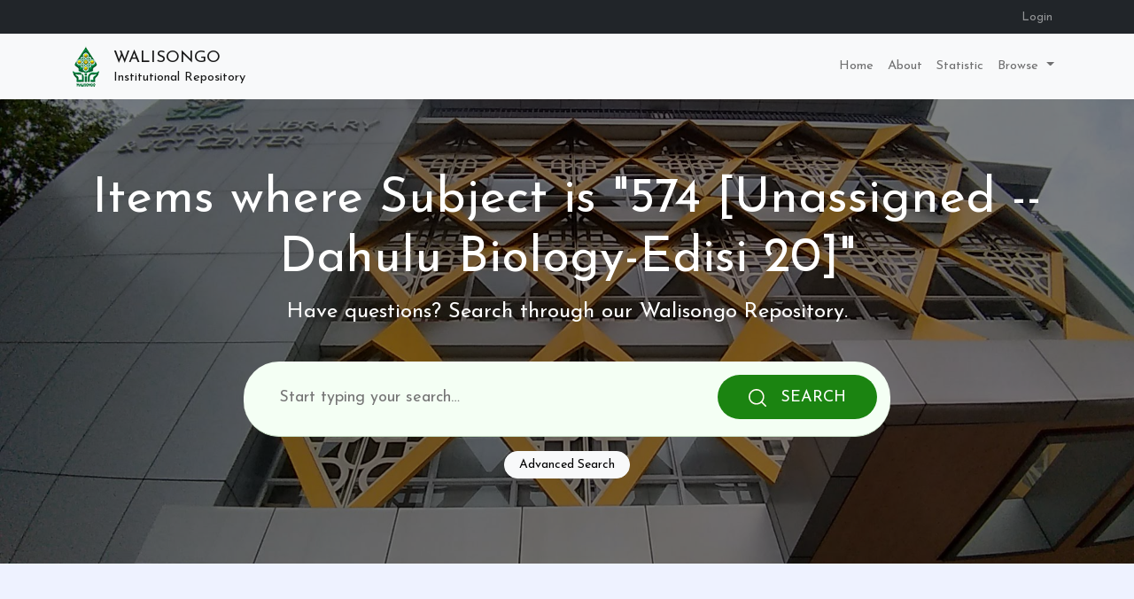

--- FILE ---
content_type: text/html; charset=utf-8
request_url: https://eprints.walisongo.ac.id/view/subjects/574.html
body_size: 20228
content:
<!DOCTYPE html PUBLIC "-//W3C//DTD XHTML 1.0 Transitional//EN" "http://www.w3.org/TR/xhtml1/DTD/xhtml1-transitional.dtd">
<html xmlns="http://www.w3.org/1999/xhtml" lang="en-GB">

<head>
    <title>
        Items where Subject is "574 [Unassigned -- Dahulu Biology-Edisi 20]"
        -
        Walisongo Repository
    </title>
    <meta charset="utf-8" />
    <meta name="viewport" content="width=device-width, initial-scale=1" />
    <link rel="shortcut icon" href="https://walisongo.ac.id/wp-content/themes/betheme/images/favicon.ico" />

    <link href="https://cdn.jsdelivr.net/npm/select2@4.1.0-rc.0/dist/css/select2.min.css" rel="stylesheet" />
    <link href="https://cdn.jsdelivr.net/npm/bootstrap@5.0.1/dist/css/bootstrap.min.css" rel="stylesheet" integrity="sha384-+0n0xVW2eSR5OomGNYDnhzAbDsOXxcvSN1TPprVMTNDbiYZCxYbOOl7+AMvyTG2x" crossorigin="anonymous" />
    <link rel="stylesheet" type="text/css" href="/style/auto/irstats2.css" />
    <link rel="stylesheet" type="text/css" href="/style/klaras_a.css" />
    <script type="text/javascript">
// <![CDATA[
var eprints_http_root = "https://eprints.walisongo.ac.id";
var eprints_http_cgiroot = "https://eprints.walisongo.ac.id/cgi";
var eprints_oai_archive_id = "eprints.walisongo.ac.id";
var eprints_logged_in = false;
var eprints_logged_in_userid = 0; 
var eprints_logged_in_username = ""; 
var eprints_logged_in_usertype = ""; 
// ]]></script>
    <style type="text/css">.ep_logged_in { display: none }</style>
    <script type="text/javascript" src="https://www.google.com/jsapi">
//padder
</script><script type="text/javascript">
// <![CDATA[
google.load("visualization", "1", {packages:["corechart", "geochart"]});
// ]]></script>
    <!--[if lte IE 6]>
        <link rel="stylesheet" type="text/css" href="/style/ie6.css" />
   <![endif]-->
    <meta name="Generator" content="EPrints 3.4.3" />
    <meta http-equiv="Content-Type" content="text/html; charset=UTF-8" />
    <meta http-equiv="Content-Language" content="en" />
    
    
    <script src="https://ajax.googleapis.com/ajax/libs/jquery/3.5.1/jquery.min.js">// <!-- No script --></script>
    <script src="https://cdn.jsdelivr.net/npm/bootstrap@5.0.1/dist/js/bootstrap.bundle.min.js" integrity="sha384-gtEjrD/SeCtmISkJkNUaaKMoLD0//ElJ19smozuHV6z3Iehds+3Ulb9Bn9Plx0x4" crossorigin="anonymous">// <!-- No script --></script>
    <script src="https://cdn.jsdelivr.net/npm/select2@4.1.0-rc.0/dist/js/select2.min.js">// <!-- No script --></script>
    <script src="/javascript/auto-3.4.3.js">// <!-- No script --></script>
    <script src="/javascript/klaras_a.js">// <!-- No script --></script>
</head>

<body>

    <header>
        <nav class="navbar navbar-expand-lg navbar-dark bg-dark login_status">
            <div class="container">
                <div class="collapse navbar-collapse" id="navbarSupportedContent">
                    <div class="ms-auto"><ul class="navbar-nav navbar-nav-custom mb-2 mb-lg-0" id="ep_tm_menu_tools" role="toolbar"><li><a href="/cgi/users/home">Login</a></li></ul></div>
                </div>
            </div>
        </nav>
        <nav class="navbar navbar-expand-lg navbar-light bg-light">
            <div class="container">
                <a class="navbar-brand d-flex align-items-center" href="/">
                    <img src="[data-uri]" />
                    <div class="repository-name"><h1 class="text-uppercase">Walisongo</h1><span>Institutional Repository</span></div>
                </a>
                <button class="navbar-toggler border-0" type="button" data-bs-toggle="offcanvas" data-bs-target="#offcanvasExample" aria-controls="offcanvasExample">
                    <span class="navbar-toggler-icon"></span>
                </button>
                <div class="collapse navbar-collapse" id="navbarSupportedContent">
                    <ul class="navbar-nav ms-auto mb-2 mb-lg-0">
                        <li class="nav-item">
                            <a class="nav-link" href="/" title="Go to start page!" role="menuitem">
                                Home
                            </a>
                        </li>
                        <li class="nav-item">
                            <a class="nav-link" href="/information.html" title="Get some detailed repository information!" role="menuitem">
                                About
                            </a>
                        </li>
                        <li class="nav-item">
                            <a class="nav-link" href="/cgi/stats/report" title="iRStat Statistic" role="menuitem">
                                Statistic
                            </a>
                        </li>
                        <li class="nav-item dropdown">
                            <a class="nav-link dropdown-toggle" href="/view/" title="Browse the items using prepared lists!" data-bs-toggle="dropdown" aria-expanded="false" role="menuitem" menu="ep_tm_menu_browse" aria-owns="ep_tm_menu_browse">
                                Browse
                            </a>
                            <ul role="menu" class="dropdown-menu" aria-labelledby="navbarDropdown">
                                <li>
                                    <a class="dropdown-item" href="/view/year/">
                                        Browse by 
                                        Year
                                    </a>
                                </li>
                                <li>
                                    <a class="dropdown-item" href="/view/subjects/">
                                        Browse by 
                                        Subject
                                    </a>
                                </li>
                                <li>
                                    <a class="dropdown-item" href="/view/divisions/">
                                        Browse by 
                                        Division
                                    </a>
                                </li>
                                <li>
                                    <a class="dropdown-item" href="/view/creators/">
                                        Browse by 
                                        Author
                                    </a>
                                </li>
                                <li>
                                    <a class="dropdown-item" href="http://eprints.walisongo.ac.id/view/contributors_name/">
                                        Browse by 
                                        Supervisors
                                    </a>
                                </li>
                            </ul>
                        </li>
                    </ul>
                </div>
            </div>
        </nav>
        <div class="offcanvas offcanvas-end" tabindex="-1" id="offcanvasExample" aria-labelledby="offcanvasExampleLabel">
            <div class="offcanvas-header">
                <h5 class="offcanvas-title" id="offcanvasExampleLabel">
                    Advanced Search
                </h5>
                <button type="button" class="btn-close text-reset" data-bs-dismiss="offcanvas" aria-label="Close"></button>
            </div>
            <div class="offcanvas-body">
                <div class="mb-3">
                    Just leave the fields you don't want to search blank.
                </div>
                <form method="GET" action="/cgi/search/advanced">
                    <input name="screen" value="Search" type="hidden" />
                    <input name="dataset" value="archive" type="hidden" />
                    <input name="order" value="-date/creators_name/title" type="hidden" />
                    <div class="mb-3">
                      <label for="search-title" class="form-label">Title</label>
                      <input name="title" type="text" class="form-control" id="search-title" />
                    </div>
                    <div class="mb-3">
                      <label for="search-creator" class="form-label">Creators</label>
                      <input name="creators_name" type="text" class="form-control" id="search-creator" />
                    </div>
                    <div class="mb-3">
                      <label for="search-keyword" class="form-label">Uncontrolled Keywords</label>
                      <input name="keywords" type="text" class="form-control" id="search-keyword" />
                    </div>
                    <div class="mb-3">
                      <label for="search-subject" class="form-label">Subjects</label>
                      <select name="subjects" class="form-control" id="search-subject" multiple="multiple"></select>
                    </div>
                    <div class="d-grid gap-2">
                        <button type="submit" class="btn btn-primary btn-block">Search</button>
                    </div>
                  </form>
            </div>
        </div>
    </header>

    <section class="banner-wrapper">
        <div class="banner">
            <div class="container">
                <div class="text-center">
                    <h1 class="text-white display-4">Items where Subject is "574 [Unassigned -- Dahulu Biology-Edisi 20]"</h1>
                    <div class="banner-content">
                        <p>Have questions? Search through our
                            Walisongo Repository.
                        </p>
                        <form class="search-form round" method="get" accept-charset="utf-8" action="/cgi/search" role="search" aria-label="Publication simple search">
                            <input type="hidden" name="_action_search" value="Search" />
                            <input type="hidden" name="_order" value="bytitle" />
                            <input type="hidden" name="basic_srchtype" value="ALL" />
                            <input type="hidden" name="_satisfyall" value="ALL" />
                            <input type="text" placeholder="Start typing your search…" size="20" name="q" aria-labelledby="searchbutton" />
                            <button type="submit" value="Search" name="_action_search" id="searchbutton"><i class="flaticon-search">
                                    <svg x="0px" y="0px" viewBox="0 0 512 512">
                                        <path d="M225.474,0C101.151,0,0,101.151,0,225.474c0,124.33,101.151,225.474,225.474,225.474                                             c124.33,0,225.474-101.144,225.474-225.474C450.948,101.151,349.804,0,225.474,0z M225.474,409.323                                             c-101.373,0-183.848-82.475-183.848-183.848S124.101,41.626,225.474,41.626s183.848,82.475,183.848,183.848                                             S326.847,409.323,225.474,409.323z"></path>
                                        <path d="M505.902,476.472L386.574,357.144c-8.131-8.131-21.299-8.131-29.43,0c-8.131,8.124-8.131,21.306,0,29.43l119.328,119.328                                             c4.065,4.065,9.387,6.098,14.715,6.098c5.321,0,10.649-2.033,14.715-6.098C514.033,497.778,514.033,484.596,505.902,476.472z"></path>
                                    </svg>
        
                                </i> <span class="d-none d-sm-inline-block">Search</span></button>
                        </form>
                        <div class="text-center py-3">
                            <button type="button" data-bs-toggle="offcanvas" data-bs-target="#offcanvasExample" aria-controls="offcanvasExample" class="btn btn-light btn-sm btn-rounded btn-advanced-search">Advanced Search</button>
                        </div>
                    </div>
                </div>
            </div>
        </div>
    </section>

    <div class="container py-5 main-content">
        <div id="eprints_content">
            <h1 style="visibility: hidden">Items where Subject is "574 [Unassigned -- Dahulu Biology-Edisi 20]"</h1>
            <div class="no_link_decor"><a href="./"><img src="/style/images/multi_up.png" alt="[up]" border="0" /> Up a level</a></div><form method="get" accept-charset="utf-8" action="/cgi/exportview">
<div>
  <div class="ep_export_bar">
    <div><label for="export-format">Export as</label> <select name="format" id="export-format"><option value="Text">ASCII Citation</option><option value="BibTeX">BibTeX</option><option value="DC">Dublin Core</option><option value="XML">EP3 XML</option><option value="EndNote">EndNote</option><option value="HTML">HTML Citation</option><option value="JSON">JSON</option><option value="METS">METS</option><option value="CSV">Multiline CSV</option><option value="Ids">Object IDs</option><option value="ContextObject">OpenURL ContextObject</option><option value="RDFNT">RDF+N-Triples</option><option value="RDFN3">RDF+N3</option><option value="RDFXML">RDF+XML</option><option value="Refer">Refer</option><option value="RIS">Reference Manager</option></select><input role="button" type="submit" class="ep_form_action_button" value="Export" name="_action_export_redir" /><input name="view" id="view" value="subjects" type="hidden" /><input name="values" id="values" value="574" type="hidden" /></div>
    <div> <span class="ep_search_feed"><a href="/cgi/exportview/subjects/574/Atom/574.xml"><img src="/style/images/feed-icon-14x14.png" alt="[Atom feed]" border="0" /> Atom</a></span> <span class="ep_search_feed"><a href="/cgi/exportview/subjects/574/RSS/574.rss"><img src="/style/images/feed-icon-14x14.png" alt="[RSS feed]" border="0" /> RSS 1.0</a></span> <span class="ep_search_feed"><a href="/cgi/exportview/subjects/574/RSS2/574.xml"><img src="/style/images/feed-icon-14x14.png" alt="[RSS2 feed]" border="0" /> RSS 2.0</a></span></div>
  </div>
  <div>
    <span>
      
    </span>
  </div>
</div>

</form><div class="ep_toolbox"><div class="ep_toolbox_content"><ul><li><a href="subjects.html">Dewey Decimal Classification Subject Areas</a> (105)<ul><li><a href="500.html">500 Natural sciences and mathematics</a> (105)<ul><li><a href="570.html">570 Biology</a> (105)<ul><li><strong>574 [Unassigned -- Dahulu Biology-Edisi 20]</strong> (105)</li></ul></li></ul></li></ul></li></ul></div></div><div class="ep_view_page ep_view_page_view_subjects"><div class="ep_view_group_by">Group by: <span class="ep_view_group_by_current">Creators</span> | <a href="574.type.html">Item Type</a></div><div class="ep_view_jump ep_view_subjects_creators_name_jump"><div class="ep_view_jump_to">Jump to: <a href="#group_A">A</a> | <a href="#group_B">B</a> | <a href="#group_D">D</a> | <a href="#group_F">F</a> | <a href="#group_H">H</a> | <a href="#group_I">I</a> | <a href="#group_J">J</a> | <a href="#group_K">K</a> | <a href="#group_L">L</a> | <a href="#group_M">M</a> | <a href="#group_N">N</a> | <a href="#group_P">P</a> | <a href="#group_R">R</a> | <a href="#group_S">S</a> | <a href="#group_T">T</a> | <a href="#group_U">U</a> | <a href="#group_W">W</a> | <a href="#group_Z">Z</a> | <a href="#group_==2018">‘</a></div></div><div class="ep_view_blurb">Number of items at this level: <strong>105</strong>.</div><a name="group_A"></a><h2>A</h2><p>


    <span class="person_name">Adkhiyah, Afridatul</span>
  

(2013)

<a href="https://eprints.walisongo.ac.id/id/eprint/1676/"><em>Analisis standar proses pembelajaran biologi kelas VIII di MTs Ma’arif Arrosyidin Pabelan Pancuranmas Secang Magelang tahun pelajaran 2012/2013.</em></a>


    Undergraduate (S1) thesis, IAIN Walisongo.
  



</p><p>


    <span class="person_name">Afiyani, Devi Atiek</span>
  

(2018)

<a href="https://eprints.walisongo.ac.id/id/eprint/8632/"><em>Efektivitas media pembelajaran biopuzzle dalam pembelajaran cooperative learning tipe STAD terhadap hasil belajar siswa materi pokok sistem pertahanan tubuh kelas XI MA NU 03 Sunan Katong.</em></a>


    Undergraduate (S1) thesis, UIN Walisongo Semarang.
  



</p><p>


    <span class="person_name">Afwah, Afwah</span>
  

(2012)

<a href="https://eprints.walisongo.ac.id/id/eprint/656/"><em>Pengelolaan laboratorium biologi SMA Negeri 1 Demak dan SMA Negeri 3 Demak dalam mendukung pelaksanaan pembelajaran biologi.</em></a>


    Undergraduate (S1) thesis, IAIN Walisongo.
  



</p><p>


    <span class="person_name">Aini, Nur</span>
  

(2018)

<a href="https://eprints.walisongo.ac.id/id/eprint/8631/"><em>Studi komparasi metode pembelajaran kooperatif tipe STAD dengan jigsaw terhadap hasil belajar biologi materi virus sub bab ciri, struktur, dan klasifikasi virus kelas X MA Al Ahrom Karangsari tahun pelajaran 2017/2018.</em></a>


    Undergraduate (S1) thesis, UIN Walisongo Semarang.
  



</p><p>


    <span class="person_name">Alfiyah, Siti</span>
  

(2018)

<a href="https://eprints.walisongo.ac.id/id/eprint/9326/"><em>Pengembangan media pembelajaran biologi berbasis permainan biodakon materi vertebrata kelas X MA Matholi’ul Huda Troso Jepara.</em></a>


    Undergraduate (S1) thesis, UIN Walisongo Semarang.
  



</p><p>


    <span class="person_name">Amalia, Ilma</span>
  

(2014)

<a href="https://eprints.walisongo.ac.id/id/eprint/3904/"><em>Studi komparasi hasil belajar kognitif materi sistem pencernaan antara siswa yang mengikuti bimbingan belajar dan  siswa yang belajar mandiri, kelas VIII M.Ts. Al Khoiriyyah Semarang tahun ajaran 2013/2014.</em></a>


    Undergraduate (S1) thesis, IAIN Walisongo.
  



</p><p>


    <span class="person_name">Amalia, Laila Sari</span>
  

(2018)

<a href="https://eprints.walisongo.ac.id/id/eprint/9319/"><em>Pengembangan alat peraga limbah plastik materi daur biogeokimia sub materi siklus air kelas X SMA.</em></a>


    Undergraduate (S1) thesis, UIN Walisongo Semarang.
  



</p><p>


    <span class="person_name">Asmara, Devyanti Trie</span>
  

(2019)

<a href="https://eprints.walisongo.ac.id/id/eprint/10930/"><em>Pengaruh ekstrak kecambah kacang hijau (Vigna Radiata (L) R. Wilczek) pada (Grammatophyllum Scriptum (Lindl) Bl.) secara in&#13;
vitro.</em></a>


    Undergraduate (S1) thesis, Universitas Islam Negeri Walisongo Semarang.
  



</p><p>


    <span class="person_name">Asriyani, Ismy</span>
  

(2013)

<a href="https://eprints.walisongo.ac.id/id/eprint/1679/"><em>Studi komparasi metode pembelajaran synergetic teaching dengan metode pembelajaran listening team terhadap hasil belajar peserta didik materi pokok animalia kelas X Madrasah Aliyah Darul Ulum Ngaliyan Semarang tahun pelajaran 2012/2013.</em></a>


    Undergraduate (S1) thesis, IAIN Walisongo.
  



</p><p>


    <span class="person_name">Assani, Fiki Zada Ribhi</span>
  

(2018)

<a href="https://eprints.walisongo.ac.id/id/eprint/8624/"><em>Pengembangan ensiklopedia spermatophyta berbasis potensi lokal di makam Sunan Kalijaga dan Masjid Agung Demak sebagai sumber belajar materi plantae kelas X SMA/MA.</em></a>


    Undergraduate (S1) thesis, UIN Walisongo Semarang.
  



</p><p>


    <span class="person_name">Astutik, Wahyu Widia</span>
  

(2018)

<a href="https://eprints.walisongo.ac.id/id/eprint/9323/"><em>Pengembangan ensiklopedia peralatan laboratorium biologi sebagai sumber belajar mahasiswa pada mata kuliah teknik laboratorium di UIN Walisongo Semarang.</em></a>


    Undergraduate (S1) thesis, UIN Walisongo Semarang.
  



</p><p>


    <span class="person_name">Azaruddin, Maula Aqid</span>
  

(2019)

<a href="https://eprints.walisongo.ac.id/id/eprint/9878/"><em>Pengembangan bahan ajar berbasis peta konsep bergambar pada materi invertebrata sebagai sumber belajar kelas  X SMA Islam Raudlatul Falah.</em></a>


    Undergraduate (S1) thesis, UIN Walisongo.
  



</p><p>


    <span class="person_name">Azka, Millati</span>
  

(2018)

<a href="https://eprints.walisongo.ac.id/id/eprint/8629/"><em>Efektifitas model problem based learning dengan permainan puzzle terhadap hasil belajar peserta didik kelas VII SMP Empu Tantular Semarang pada materi pengaruh kepadatan populasi manusia terhadap lingkungan.</em></a>


    Undergraduate (S1) thesis, UIN Walisongo Semarang.
  



</p><a name="group_B"></a><h2>B</h2><p>


    <span class="person_name">Bayu, Bagus Adi</span>
  

(2019)

<a href="https://eprints.walisongo.ac.id/id/eprint/9879/"><em>Pengembangan bahan ajar berbasis nilai spiritual Islam dengan model pembelajaran kooperatif pada materi sel.</em></a>


    Undergraduate (S1) thesis, UIN Walisongo.
  



</p><a name="group_D"></a><h2>D</h2><p>


    <span class="person_name">Dalaila, Isvana</span>
  

(2018)

<a href="https://eprints.walisongo.ac.id/id/eprint/8633/"><em>Karakterisasi morfologi dan anatomi chrysanthemum morifolium ramat. var. puspita nusantara dan var. tirta ayuni serta chrysanthemum indicum l. var. mustika kaniya sebagai sumber belajar pada mata kuliah struktur dan perkembangan tumbuhan.</em></a>


    Undergraduate (S1) thesis, UIN Walisongo Semarang.
  



</p><p>


    <span class="person_name">Dhea Dani, Brintan Yonaka</span>
  

(2019)

<a href="https://eprints.walisongo.ac.id/id/eprint/10408/"><em>Pengembangan booklet etnobotani tanaman kelor (moringa oleifera lam.) sebagai sumber belajar biologi materi keanekaragaman hayati kelas X di SMA Islam Raudlatul Falah Bermi Gembong Pati.</em></a>


    Undergraduate (S1) thesis, UIN Walisongo.
  



</p><a name="group_F"></a><h2>F</h2><p>


    <span class="person_name">Faizah, Ama</span>
  

(2018)

<a href="https://eprints.walisongo.ac.id/id/eprint/9327/"><em>Efektivitas penggunaan model cooperative learning tipe Teams Games Tournament (TGT) berbantu game edukasi berbasis multimedia terhadap hasil belajar biologi materi animalia invertebrata kelas X di MA NU Nurul Huda Kota Semarang tahun 2018/2019.</em></a>


    Undergraduate (S1) thesis, UIN Walisongo Semarang.
  



</p><p>


    <span class="person_name">Falah, Moh Azkal</span>
  

(2014)

<a href="https://eprints.walisongo.ac.id/id/eprint/3908/"><em>Studi komparasi prestasi belajar kognitif bidang studi biologi materi sistem gerak manusia antara siswa kelas XI SMAN 8 Semarang dan siswa kelas XI MAN 1 Semarang.</em></a>


    Undergraduate (S1) thesis, IAIN Walisongo.
  



</p><p>


    <span class="person_name">Fariidah, Jauharotul</span>
  

(2011)

<a href="https://eprints.walisongo.ac.id/id/eprint/2364/"><em>Efektivitas kolaborasi strategi pembelajaran LSQ (Learning Start with a Question) dan IS (Information Search) terhadap hasil belajar siswa pada materi pokok filum chordata kelas X MA Mazro’atul Huda di Demak tahun pelajaran 2010/2011.</em></a>


    Undergraduate (S1) thesis, IAIN Walisongo.
  



</p><p>


    <span class="person_name">Fatihin, Moh. Khoirul</span>
  

(2014)

<a href="https://eprints.walisongo.ac.id/id/eprint/3912/"><em>Efektifitas model pembelajaran kooperatif tipe two stay two stray (TS-TS) terhadap hasil belajar biologi  materi klasifikasi makhluk hidup siswa kelas VII MTs NU 05 Sunan Katong Kaliwungu&#13;
Tahun ajaran 2013/2014.</em></a>


    Undergraduate (S1) thesis, IAIN Walisongo.
  



</p><p>


    <span class="person_name">Fauziati, Rini</span>
  

(2011)

<a href="https://eprints.walisongo.ac.id/id/eprint/2203/"><em>Relevansi kandungan Al Qur'an surat Ar Rum ayat 41 dengan pelestarian lingkungan pada mapel biologi materi pokok pencemaran lingkungan.</em></a>


    Undergraduate (S1) thesis, IAIN Walisongo.
  



</p><p>


    <span class="person_name">Fithriani, Naily</span>
  

(2009)

<a href="https://eprints.walisongo.ac.id/id/eprint/11540/"><em>Efektivitas permainan kartu biologi terhadap hasil belajar peserta didik materi pokok  sistem gerak manusia &#13;
Kelas viii MTs NU Banat Kudus.</em></a>


    Undergraduate (S1) thesis, IAIN Walisongo.
  



</p><p>


    <span class="person_name">Fitriana, Ayum</span>
  

(2018)

<a href="https://eprints.walisongo.ac.id/id/eprint/9329/"><em>Pengembangan sumber belajar bio pocketbook berbasis unity of sciences pada materi reproduksi tumbuhan untuk siswa kelas X di SMA Pondok Modern Selamat Kendal.</em></a>


    Undergraduate (S1) thesis, UIN Walisongo Semarang.
  



</p><p>


    <span class="person_name">Fitriani, Fina</span>
  

(2018)

<a href="https://eprints.walisongo.ac.id/id/eprint/9332/"><em>Pengembangan modul bergambar untuk pembelajaran IPA berwawasan unity of sciences materi reproduksi dan keluarga berencana pada kelas XI tunarungu di SMALB PRI Pekalongan.</em></a>


    Undergraduate (S1) thesis, UIN Walisongo Semarang.
  



</p><p>


    <span class="person_name">Fujiyanti, Hersy</span>
  

(2019)

<a href="https://eprints.walisongo.ac.id/id/eprint/10409/"><em>Pengembangan buku petunjuk praktikum biologi dengan metode inquiry terbimbing terintegrasi nilai- nilai Islam : materi sistem pencernaan makanan pada manusia di MA NU 03 Sunan Katong Kendal.</em></a>


    Undergraduate (S1) thesis, UIN Walisongo.
  



</p><a name="group_H"></a><h2>H</h2><p>


    <span class="person_name">Hadi, Muhammad Sholikul</span>
  

(2015)

<a href="https://eprints.walisongo.ac.id/id/eprint/4742/"><em>Upaya meningkatkan aktivitas dan hasil belajar biologi dengan metode group investigation materi gerak pada tumbuhan siswa kelas VIII MTs Miftahul Ulum Jepara tahun 2014/2015.</em></a>


    Undergraduate (S1) thesis, Universitas Islam Negeri Walisongo Semarang.
  



</p><p>


    <span class="person_name">Hani, Umi</span>
  

(2018)

<a href="https://eprints.walisongo.ac.id/id/eprint/9316/"><em>Hubungan konsep diri terhadap perilaku kepedulian lingkungan sekolah pada siswa kelas VII SMP N 16 Semarang.</em></a>


    Undergraduate (S1) thesis, UIN Walisongo Semarang.
  



</p><p>


    <span class="person_name">Haq, Diyaul</span>
  

(2019)

<a href="https://eprints.walisongo.ac.id/id/eprint/10376/"><em>Polimerisasi pati kulit singkong :manihot utilisima phol:dengan abu kulit udang vanami :litopenaeus vannamei:untuk pembuatan ecopaint film.</em></a>


    Undergraduate (S1) thesis, Universitas Islam Negeri Walisongo Semarang.
  



</p><p>


    <span class="person_name">Hasanah, Ana Maulidatul</span>
  

(2017)

<a href="https://eprints.walisongo.ac.id/id/eprint/7849/"><em>Pengembangan modul biologi bernilai Islam materi sistem reproduksi pada manusia kelas XI semester genap di MA Darul Falah Sirahan Pati.</em></a>


    Undergraduate (S1) thesis, UIN Walisongo.
  



</p><p>


    <span class="person_name">Hazmi, Khaqiatun Nazili Adilatul</span>
  

(2010)

<a href="https://eprints.walisongo.ac.id/id/eprint/3355/"><em>Efektifitas metode STAD berbasis mind mapping terhadap hasil belajar siswa pada materi alat indra manusia di MAN Babakan Tegal.</em></a>


    Undergraduate (S1) thesis, IAIN Walisongo.
  



</p><p>


    <span class="person_name">Hidayah, Nor</span>
  

(2017)

<a href="https://eprints.walisongo.ac.id/id/eprint/7877/"><em>Pengembangan LKS berbasis integrasi Islam dan multiple intelligences pada materi pewarisan sifat kelas IX semester 2.</em></a>


    Undergraduate (S1) thesis, UIN Walisongo.
  



</p><p>


    <span class="person_name">Huda, Muhammad Miftahul</span>
  

(2018)

<a href="https://eprints.walisongo.ac.id/id/eprint/9328/"><em>Pengembangan ensiklopedia peralatan laboratorium biologi SMA/MA sebagai sumber belajar biologi siswa kelas X di SMA Negeri 16 Semarang berdasarkan kurikulum 2013.</em></a>


    Undergraduate (S1) thesis, UIN Walisongo Semarang.
  



</p><a name="group_I"></a><h2>I</h2><p>


    <span class="person_name">Ika, Lisa Fatma</span>
  

(2012)

<a href="https://eprints.walisongo.ac.id/id/eprint/916/"><em>Perbandingan hasil belajar berdasarkan gender pada mata pelajaran biologi materi sistem peredaran darah manusia kelas XI IPA MA Matholi’ul Huda Bugel Jepara tahun ajaran 2012/2013.</em></a>


    Undergraduate (S1) thesis, IAIN Walisongo.
  



</p><p>


    <span class="person_name">Inayatul Lutfi, Nur Layly</span>
  

(2019)

<a href="https://eprints.walisongo.ac.id/id/eprint/9874/"><em>Efektivitas model pembelajaran PBL (Problem Based Learning) pada materi Biologi sel terhadap peningkatan hasil belajar siswa kelas XI MIPA MAN Kota Tegal.</em></a>


    Undergraduate (S1) thesis, UIN Walisongo.
  



</p><p>


    <span class="person_name">Indrawati, Wahyu</span>
  

(2009)

<a href="https://eprints.walisongo.ac.id/id/eprint/11595/"><em>Efektivitas quantum teaching untuk meningkatkan hasil belajar sistem pencernaan manusia pada siswa kelas viii MTs Salafiyah Kajen Kabupaten Pati.</em></a>


    Undergraduate (S1) thesis, IAIN WALISONGO.
  



</p><p>


    <span class="person_name">Insiyah, Atik</span>
  

(2009)

<a href="https://eprints.walisongo.ac.id/id/eprint/11594/"><em>Efektivitas pembelajaran kontekstual untuk meningkatkan hasil belajar biologi materi pokok sistem pencernaan pada manusia Kelas VIII  di MTS N Susukan Kabupaten  Semarang.</em></a>


    Undergraduate (S1) thesis, IAIN WALISONGO.
  



</p><p>


    <span class="person_name">Islami, Etika Bella</span>
  

(2018)

<a href="https://eprints.walisongo.ac.id/id/eprint/9314/"><em>Pengembangan modul praktikum berbasis pendekatan Problem Based Instruction (PBI) pokok bahasan fotosintesis untuk SMP semester ganjil di MTs NU 05 Sunan Katong Kaliwungu Kendal.</em></a>


    Undergraduate (S1) thesis, UIN Walisongo Semarang.
  



</p><p>


    <span class="person_name">Isnaeni, Ida</span>
  

(2009)

<a href="https://eprints.walisongo.ac.id/id/eprint/11448/"><em>Hubungan antara persepsi siswa pada penggunaan media audio visual terhadap hasil belajar siswa kelas VIII semester I pada materi pokok pertumbuhan dan perkembangan pada manusia di MTs N Lebaksiu Tegal.</em></a>


    Undergraduate (S1) thesis, UIN Walisongo.
  



</p><p>


    <span class="person_name">Istiqhomah, Saniatul</span>
  

(2019)

<a href="https://eprints.walisongo.ac.id/id/eprint/12268/"><em>Pengaruh kepadatan medium MS0 terhadap perkecambahan biji jagung (Zea mays L. var. “lokal”) secara in vitro.</em></a>


    Undergraduate (S1) thesis, Universitas Islam Negeri Walisongo Semarang.
  



</p><a name="group_J"></a><h2>J</h2><p>


    <span class="person_name">Jannah, Fiskiyatul</span>
  

(2019)

<a href="https://eprints.walisongo.ac.id/id/eprint/10933/"><em>Hubungan antara tingkat pengetahuan mikrobiologi dengan perilaku hidup bersih dan sehat mahasiswa pendidikan biologi&#13;
UIN Walisongo Semarang.</em></a>


    Undergraduate (S1) thesis, UIN Walisongo.
  



</p><p>


    <span class="person_name">Jannah, Maftuhah Nurul</span>
  

(2010)

<a href="https://eprints.walisongo.ac.id/id/eprint/4260/"><em>Penerapan model pembelajaran snowball throwing dalam upaya meningkatkan hasil belajar biologi siswa kelas VIII MTs Al-Khoiriyyah I Semarang pada materi pokok sistem pencernaan.</em></a>


    Undergraduate (S1) thesis, IAIN Walisongo.
  



</p><a name="group_K"></a><h2>K</h2><p>


    <span class="person_name">Khasanah, Uli Alfi</span>
  

(2019)

<a href="https://eprints.walisongo.ac.id/id/eprint/9871/"><em>Hubungan pengetahuan siswa kelas XII IPA pada materi sistem sirkulasi terhadap minat donor darah di SMA N 8 Semarang  tahun ajaran 2016/2017.</em></a>


    Undergraduate (S1) thesis, UIN Walisongo.
  



</p><p>


    <span class="person_name">Khoiriyah, Nurul</span>
  

(2019)

<a href="https://eprints.walisongo.ac.id/id/eprint/10410/"><em>Pengaruh  metode pembelajaran snowball throwing berbantu media video terhadap motivasi  dan pemahaman belajar biologi pada materi invertebrata di MA Matholi’ul Huda Pucakwangi Pati.</em></a>


    Undergraduate (S1) thesis, UIN Walisongo.
  



</p><p>


    <span class="person_name">Khosi’in, Khosi’in</span>
  

(2011)

<a href="https://eprints.walisongo.ac.id/id/eprint/2366/"><em>Pengaruh motivasi belajar terhadap prestasi belajar peserta didik melalui penggunaan model pembelajaran kooperatif teams-games-tournaments (TGT) pada mata pelajaran biologi materi pokok kingdom animalia kelas X DI MA NU 03 Sunan Katong Kaliwingu Kendal tahun pelajaran 2010/2011.</em></a>


    Undergraduate (S1) thesis, IAIN Walisongo.
  



</p><p>


    <span class="person_name">Khumaidah, Khumaidah</span>
  

(2011)

<a href="https://eprints.walisongo.ac.id/id/eprint/2367/"><em>Efektivitas penggunaan metode diskusi dengan media ajar jenis leaflet dalam meningkatkan hasil belajar biologi materi pokok sistem pancernaan pada manusia pada siswa kelas XI SMA Sultan Fatah Wedung Demak tahun pelajaran 2010/2011.</em></a>


    Undergraduate (S1) thesis, IAIN Walisongo.
  



</p><p>


    <span class="person_name">Khusairi, Abdullah</span>
  

(2013)

<a href="https://eprints.walisongo.ac.id/id/eprint/860/"><em>Implementasi pendekatan SETS dan pendidikan karakter dalam pembelajaran biologi materi pokok sistem reproduksi manusia terhadap minat belajar dan keaktifan siswa kelas XI SMA Islam Hidayatullah Semarang tahun ajaran 2012/2013.</em></a>


    Undergraduate (S1) thesis, IAIN Walisongo.
  



</p><p>


    <span class="person_name">Khusna, Nadhifatul</span>
  

(2018)

<a href="https://eprints.walisongo.ac.id/id/eprint/9322/"><em>Pengembangan modul petunjuk praktikum IPA berbasis mind mapping pada materi sistem respirasi kelas VIII di MTs Darussa’adah Kendal.</em></a>


    Undergraduate (S1) thesis, UIN Walisongo Semarang.
  



</p><p>


    <span class="person_name">Khusni, Ani Faridhatul</span>
  

(2018)

<a href="https://eprints.walisongo.ac.id/id/eprint/8619/"><em>Karakterisasi morfologi tumbuhan mangrove di pantai Mangkang Mangunharjo dan Desa Bedono Demak sebagai sumber belajar  berbentuk herbarium pada mata kuliah sistematika tumbuhan.</em></a>


    Undergraduate (S1) thesis, UIN Walisongo Semarang.
  



</p><p>


    <span class="person_name">Kurniawati, Lilik</span>
  

(2018)

<a href="https://eprints.walisongo.ac.id/id/eprint/8630/"><em>Pengaruh model pembelajaran inkuiri terbimbing dengan media kartu bergambar terhadap sikap ilmiah dan hasil belajar IPA terpadu materi sistem peredaran darah siswa di SMP N 3 Kendal.</em></a>


    Undergraduate (S1) thesis, UIN Walisongo Semarang.
  



</p><a name="group_L"></a><h2>L</h2><p>


    <span class="person_name">Ladaina, Milati</span>
  

(2019)

<a href="https://eprints.walisongo.ac.id/id/eprint/9880/"><em>Pengembangan modul berbasis S.E.T.S.I: science, environment, technology, society, and Islamic integration pada konsep invertebrata.</em></a>


    Undergraduate (S1) thesis, UIN Walisongo.
  



</p><p>


    <span class="person_name">Laila, Kurnia</span>
  

(2013)

<a href="https://eprints.walisongo.ac.id/id/eprint/544/"><em>Studi komparasi hasil belajar penggunaan metode pembelajaran jigsaw dengan metode pembelajaran picture and picture dalam pembelajaran biologi materi pokok sistem gerak pada manusia kelas VIII SMP Negeri 4 Jepara tahun pelajaran 2011/2012.</em></a>


    Undergraduate (S1) thesis, IAIN Walisongo.
  



</p><p>


    <span class="person_name">Lestari, Mei</span>
  

(2018)

<a href="https://eprints.walisongo.ac.id/id/eprint/8620/"><em>Pengembangan buku saku fotografi anatomi kangkung air (ipomoea aquatica forssk) di sawah dan di tepi sungai di Magelang sebagai sumber belajar materi jaringan tumbuhan kelas XI MAN 1 Magelang.</em></a>


    Undergraduate (S1) thesis, UIN Walisongo Semarang.
  



</p><a name="group_M"></a><h2>M</h2><p>


    <span class="person_name">MUSRIATUN, MUSRIATUN</span>
  

(2009)

<a href="https://eprints.walisongo.ac.id/id/eprint/11487/"><em>Pengaruh persepsi siswa pada penggunaan media charta dalam pembelajaran biologi materi pokok fotosintesis terhadap hasil belajar kelas viii di MTs NU Nurul Huda Mangkang Kulon Semarang.</em></a>


    Undergraduate (S1) thesis, IAIN Walisongo.
  



</p><p>


    <span class="person_name">Maghfuranh, Akhmad</span>
  

(2014)

<a href="https://eprints.walisongo.ac.id/id/eprint/3914/"><em>Efektivitas metode inquiry terhadap hasil belajar materi  pencemaran dan kerusakan lingkungan kelas VII MTS Taqwal Ilah Meteseh Tembalang Semarang.</em></a>


    Undergraduate (S1) thesis, IAIN Walisongo.
  



</p><p>


    <span class="person_name">Mahrus, Arif</span>
  

(2011)

<a href="https://eprints.walisongo.ac.id/id/eprint/2205/"><em>Deskripsi pelaksanaan pembelajaran biologi pokok bahasan sistem ekskresi kelas XI MA Tarbiyatul Mubtadiin Demak tahun ajaran 2010/2011.</em></a>


    Undergraduate (S1) thesis, IAIN Walisongo.
  



</p><p>


    <span class="person_name">Mardiani, Retma</span>
  

(2018)

<a href="https://eprints.walisongo.ac.id/id/eprint/9331/"><em>Pengembangan modul pembelajaran biologi terintegrasi problem based learning dilengkapi dengan tes diagnostik multiple choice two tier pada materi sistem ekskresi manusia di SMP Negeri 1 Boja.</em></a>


    Undergraduate (S1) thesis, UIN Walisongo Semarang.
  



</p><p>


    <span class="person_name">Mar’ah, Anisatul</span>
  

(2015)

<a href="https://eprints.walisongo.ac.id/id/eprint/5170/"><em>Gaya belajar dan faktor pengaruhnya terhadap pencapaian prestasi belajar IPA terpadu siswa kelas VIII MTs Sultan Fatah Gaji Guntur Demak tahun pelajaran 2015/2016.</em></a>


    Undergraduate (S1) thesis, Universitas Islam Negeri Walisongo Semarang.
  



</p><p>


    <span class="person_name">Mohtohar, Juli</span>
  

(2014)

<a href="https://eprints.walisongo.ac.id/id/eprint/3911/"><em>Efektivitas penggunaan media flash materi organisasi kehidupan untuk meningkatkan motivasi siswa kelas VII MTS Tarbiyatush Shibyan Margomulyo Juwana Pati tahun akademik 2014/2015.</em></a>


    Undergraduate (S1) thesis, IAIN Walisongo.
  



</p><p>


    <span class="person_name">Mubarok, Laily</span>
  

(2011)

<a href="https://eprints.walisongo.ac.id/id/eprint/2198/"><em>Efektivitas penggunaan media Internet untuk meningkatkan hasil belajar siswa pada pembelajaran Biologi materi ekosistem kelas X MAN Semarang 1 tahun pelajaran 2010/2011.</em></a>


    Undergraduate (S1) thesis, IAIN Walisongo.
  



</p><p>


    <span class="person_name">Mujiati, Mujiati</span>
  

(2013)

<a href="https://eprints.walisongo.ac.id/id/eprint/1682/"><em>Korelasi antara kedisiplinan peserta didik dengan hasil belajar pada mata pelajaran Biologi siswa kelas X M.A. Hidayatus Syubban Semarang tahun pelajaran 2012/2013.</em></a>


    Undergraduate (S1) thesis, IAIN Walisongo.
  



</p><p>


    <span class="person_name">Muli’atunni’am, Muli’atunni’am</span>
  

(2011)

<a href="https://eprints.walisongo.ac.id/id/eprint/2197/"><em>Efektifitas pembelajaran numbered head together (NHT) terhadap keaktifan dan hasil belajar peserta didik kelas VIII SMP pondok modern Selamet Kendal pada materi pokok sistem peredaran darah manusia.</em></a>


    Undergraduate (S1) thesis, IAIN Walisongo.
  



</p><p>


    <span class="person_name">Munafiah, Munafiah</span>
  

(2009)

<a href="https://eprints.walisongo.ac.id/id/eprint/11507/"><em>Pengaruh persepsi siswa pada pendekatan jelajah alam sekitar (jas) dalam materi gerak  tumbuhan terhadap motivasi belajar di MTS Nurul Ikhsan Gabus Grobogan.</em></a>


    Undergraduate (S1) thesis, IAIN Walisongo.
  



</p><p>


    <span class="person_name">Munawaroh, Siti Rifatul</span>
  

(2018)

<a href="https://eprints.walisongo.ac.id/id/eprint/9320/"><em>Pengembangan instrumen penilaian kompetensi inti keterampilan (KI-4) pada pembelajaran biologi kurikulum 2013 materi sistem peredaran darah manusia kelas VIII di SMP Negeri 3 Kendal.</em></a>


    Undergraduate (S1) thesis, UIN Walisongo Semarang.
  



</p><p>


    <span class="person_name">Munif, M. Abdul</span>
  

(2019)

<a href="https://eprints.walisongo.ac.id/id/eprint/10406/"><em>Pengaruh minat siswa pada mapel biologi terhadap prestasi belajar siswa kelas X MA Uswatun Hasanah Mangkang.</em></a>


    Undergraduate (S1) thesis, UIN Walisongo.
  



</p><p>


    <span class="person_name">Murniasih, Dwi</span>
  

(2016)

<a href="https://eprints.walisongo.ac.id/id/eprint/5927/"><em>Hubungan intensitas pemanfaatan buku mata pelajaran Biologi terhadap prestasi belajar siswa kelas XI IPA SMA N 1 Pegandon tahun pelajaran 2015/2016.</em></a>


    Undergraduate (S1) thesis, UIN Walisongo.
  



</p><p>


    <span class="person_name">Mursidah, Mailul</span>
  

(2019)

<a href="https://eprints.walisongo.ac.id/id/eprint/9875/"><em>Pengembangan media pembelajaran torso sel dan permainan monopoli pada sub materi struktur dan fungsi sel kelas XI SMA Negeri 7 Semarang.</em></a>


    Undergraduate (S1) thesis, UIN Walisongo.
  



</p><a name="group_N"></a><h2>N</h2><p>


    <span class="person_name">Nadhifah, Af’idatun</span>
  

(2011)

<a href="https://eprints.walisongo.ac.id/id/eprint/2204/"><em>Pengaruh keaktifan peserta didik dalam model pembelajaran tutor sebaya terhadap hasil belajar pada materi sistem pernapasan manusia di kelas VIII MTs NU 01 Cepiring Kendal.</em></a>


    Undergraduate (S1) thesis, IAIN Walisongo.
  



</p><p>


    <span class="person_name">Naelunnajah, Naelunnajah</span>
  

(2014)

<a href="https://eprints.walisongo.ac.id/id/eprint/3899/"><em>Efektivitas pengelolaan laboratorium biologi dalam mendukung pelaksanaan pembelajaran biologi di MAN Rembang.</em></a>


    Undergraduate (S1) thesis, IAIN Walisongo.
  



</p><p>


    <span class="person_name">Nafi'ah, Haziqatun</span>
  

(2018)

<a href="https://eprints.walisongo.ac.id/id/eprint/9317/"><em>Pengembangan media pembelajaran kartun biologi berbasis Teams Games Tournaments (TGT) pada materi jamur kelas X IPA di MAN 1 Pekalongan.</em></a>


    Undergraduate (S1) thesis, UIN Walisongo Semarang.
  



</p><p>


    <span class="person_name">Nafi’ah, Miftahun</span>
  

(2016)

<a href="https://eprints.walisongo.ac.id/id/eprint/5930/"><em>Pengaruh persepsi tentang pendidikan karakter terhadap motivasi belajar Biologi peserta didik kelas X Madrasah Aliyah Darul Ulum Kalinyamatan Jepara.</em></a>


    Undergraduate (S1) thesis, UIN Walisongo.
  



</p><p>


    <span class="person_name">Nafsiyah, Fitrotun</span>
  

(2019)

<a href="https://eprints.walisongo.ac.id/id/eprint/10931/"><em>Pengembangan booklet keanekaragaman Lepidoptera Subordo Rhopalocera di kawasan Cagar Alam Pagerwunung Darupono&#13;
Kendal sebagai sumber belajar pada materi keanekaragaman hayati di MA NU 03 Sunan Katong Kaliwungu Kendal.</em></a>


    Undergraduate (S1) thesis, UIN Walisongo.
  



</p><p>


    <span class="person_name">Nissak, Khafifatun</span>
  

(2009)

<a href="https://eprints.walisongo.ac.id/id/eprint/4637/"><em>Upaya meningkatkan hasil belajar biologi melalui model pembelajaran kooperatif tipe TGT (Teams Games Tournament) pada materi pokok jaringan tumbuhan kelas XI di MA NU Nurul Huda Semarang tahun ajaran 2009/2010.</em></a>


    Undergraduate (S1) thesis, IAINWalisongo.
  



</p><p>


    <span class="person_name">Nuha, Ida Watun</span>
  

(2017)

<a href="https://eprints.walisongo.ac.id/id/eprint/7879/"><em>Pengembangan buku suplemen biologi berbasis kearifan lokal Kabupaten Pati sebagai penunjang materi keanekaragaman hayati kelas X SMA/MA.</em></a>


    Undergraduate (S1) thesis, UIN Walisongo.
  



</p><p>


    <span class="person_name">Nurdiana, Devi Eka</span>
  

(2019)

<a href="https://eprints.walisongo.ac.id/id/eprint/10407/"><em>Pengembangan  media pembelajaran cd interaktif terintegrasi nilai Islam disertai dengan mind mapping pada materi jaringan epitel kelas XI SMA Negeri 16 Semarang.</em></a>


    Undergraduate (S1) thesis, UIN Walisongo.
  



</p><p>


    <span class="person_name">Nurrama, Dyah Setiawati</span>
  

(2017)

<a href="https://eprints.walisongo.ac.id/id/eprint/7878/"><em>Efektivitas model pembelajaran stay and stray dengan media  flashcard terhadap hasil belajar peserta didik pada materi sistem pernapasan di kelas XI IPA SMA Negeri 5 Semarang tahun ajaran 2016/2017.</em></a>


    Undergraduate (S1) thesis, UIN Walisongo.
  



</p><a name="group_P"></a><h2>P</h2><p>


    <span class="person_name">Perkasa, Ardian Teguh</span>
  

(2019)

<a href="https://eprints.walisongo.ac.id/id/eprint/10412/"><em>Pengembangan rencana pelaksanaan pembelajaran pendekatan saintifik dengan analogi sains dalam pembelajaran biologi materi substansi genetik di kelas XII.</em></a>


    Undergraduate (S1) thesis, UIN Walisongo.
  



</p><a name="group_R"></a><h2>R</h2><p>


    <span class="person_name">Rahma, Sailatu</span>
  

(2016)

<a href="https://eprints.walisongo.ac.id/id/eprint/5923/"><em>Analisis butir soal objektif bentuk multiple choice hasil Musyawarah Guru Mata Pelajaran (MGMP) Kabupaten Kendal pada mata pelajaran Biologi semester gasal kelas XI SMA Negeri 1 Pegandon tahun pelajaran 2015/2016.</em></a>


    Undergraduate (S1) thesis, UIN Walisongo.
  



</p><p>


    <span class="person_name">Ratnasari, Ayu</span>
  

(2016)

<a href="https://eprints.walisongo.ac.id/id/eprint/5926/"><em>Persepsi siswa tentang kompetensi profesional guru dan fasilitas belajar serta pengaruhnya terhadap hasil belajar mata pelajaran Biologi siswa MANU 01 Limpung Kec. Limpung kab. Batang tahun pelajaran 2015/2016.</em></a>


    Undergraduate (S1) thesis, UIN Walisongo.
  



</p><p>


    <span class="person_name">Richanah, Richanah</span>
  

(2010)

<a href="https://eprints.walisongo.ac.id/id/eprint/3206/"><em>Studi komparasi hasil belajar antara metode mind mapping dengan metode ceramah pada materi pokok sistem pernapasan manusia terhadap siswa kelas VIII di MTs PI Al-Huda Tayu Pati.</em></a>


    Undergraduate (S1) thesis, IAIN Walisongo.
  



</p><p>


    <span class="person_name">Robi’ah, Robi’ah</span>
  

(2014)

<a href="https://eprints.walisongo.ac.id/id/eprint/3913/"><em>Efektivitas implementasi pendekatan perbedaan individual (individualized instruction) terhadap prestasi belajar biologi kelas XI MA NU Raudlatul Mu’allimin&#13;
materi struktur dan fungsi jaringan hewan.</em></a>


    Undergraduate (S1) thesis, IAIN Walisongo.
  



</p><p>


    <span class="person_name">Rohmah, Utiya Nur</span>
  

(2018)

<a href="https://eprints.walisongo.ac.id/id/eprint/8625/"><em>Efektivitas media pembelajaran berbentuk lagu sains dilengkapi metode tebak kata pada materi sistem indra pendengaran manusia terhadap hasil belajar siswa kelas XI IPA di MA NU 03 Sunan Katong Kaliwungu tahun pelajaran 2016/2017.</em></a>


    Undergraduate (S1) thesis, UIN Walisongo Semarang.
  



</p><a name="group_S"></a><h2>S</h2><p>


    <span class="person_name">Salamah, Akidah</span>
  

(2011)

<a href="https://eprints.walisongo.ac.id/id/eprint/2200/"><em>Studi komparasi hasil belajar biologi menggunakan metode praktikum di laboratorium ruangan dan metode praktikum di laboratorium alam  materi pokok ekosistem kelas X di MAN 1 Brebes.</em></a>


    Undergraduate (S1) thesis, IAIN Walisongo.
  



</p><p>


    <span class="person_name">Salamah, Umi</span>
  

(2019)

<a href="https://eprints.walisongo.ac.id/id/eprint/10378/"><em>Pengaruh ketinggian tempat terhadap karakter morfologi vegetatif dan kandungan antioksidan kopi robusta (Coffea canephora Pierre ex Froehner) di kawasan pegunungan muria Kabupaten Kudus.</em></a>


    Undergraduate (S1) thesis, UIN Walisongo.
  



</p><p>


    <span class="person_name">Santo, Sih</span>
  

(2008)

<a href="https://eprints.walisongo.ac.id/id/eprint/11533/"><em>Pengaruh model pembelajaran cooperative learning terhadap hasil belajar biologi pokok bahasan virus pada siswa kelas x MAN 2 Banjarnegara.</em></a>


    Undergraduate (S1) thesis, IAIN Walisongo.
  



</p><p>


    <span class="person_name">Sari, Nining Nur Endah</span>
  

(2011)

<a href="https://eprints.walisongo.ac.id/id/eprint/2208/"><em>Efektivitas metode pembelajaran discovery dan inquiry terhadap hasil belajar biologi kompetensi dasar mendeskripsikan sistem peredaran darah manusia di SMP Negeri 2 Subah.</em></a>


    Undergraduate (S1) thesis, IAIN Walisongo.
  



</p><p>


    <span class="person_name">Sari, Rahmawati Indria</span>
  

(2008)

<a href="https://eprints.walisongo.ac.id/id/eprint/11476/"><em>Efektifitas metode diskusi dalam pembelajaran biologi kelas x MA Uswatun Hasanah Semarang.</em></a>


    Undergraduate (S1) thesis, IAIN Walisongo.
  



</p><p>


    <span class="person_name">Shofanduri, Ahmad</span>
  

(2018)

<a href="https://eprints.walisongo.ac.id/id/eprint/8626/"><em>Studi komparasi kualitas tanah sebagai media pertumbuhan mangrove rhizophora sp. di pantai Alasdowo Kabupaten Pati dengan pantai Mangunharjo Kota Semarang sebagai sumber belajar materi ekologi tingkat perguruan tinggi.</em></a>


    Undergraduate (S1) thesis, UIN Walisongo Semarang.
  



</p><p>


    <span class="person_name">Sholikhati, Iis</span>
  

(2018)

<a href="https://eprints.walisongo.ac.id/id/eprint/8618/"><em>Pengembangan virtual laboratory dengan Adobe Flash CS berintegrasi sains Islam sebagai media instruksional pada materi virus.</em></a>


    Undergraduate (S1) thesis, Universitas Islam Negeri Walisongo Semarang.
  



</p><p>


    <span class="person_name">Solekhah, Inayatus</span>
  

(2019)

<a href="https://eprints.walisongo.ac.id/id/eprint/10411/"><em>Pengembangan media ular tangga bercerita berbasis pendidikan karakter untuk meningkatkan kemampuan berpikir kritis pada materi ekosistem siswa kelas X MA Hidayatul Mubtadi’in.</em></a>


    Undergraduate (S1) thesis, UIN Walisongo.
  



</p><p>


    <span class="person_name">Subkhan, Subkhan</span>
  

(2010)

<a href="https://eprints.walisongo.ac.id/id/eprint/3264/"><em>Model pembelajaran make a match dalam meningkatkan hasil belajar siswa kelas XI IPA MA Manbaul Ulum Tlogorejo Karangawen Demak materi pokok sistem gerak tulang pada manusia.</em></a>


    Undergraduate (S1) thesis, IAIN Walisongo.
  



</p><p>


    <span class="person_name">Sunarti, Sunarti</span>
  

(2018)

<a href="https://eprints.walisongo.ac.id/id/eprint/9325/"><em>Pengembangan buku petunjuk praktikum berbasis inkuiri dilengkapi word square berintegrasi sains dan Islam &#13;
pada materi keanekaragaman hayati di MA Islamiyah Attanwir.</em></a>


    Undergraduate (S1) thesis, UIN Walisongo Semarang.
  



</p><p>


    <span class="person_name">Suqron, Mohamad</span>
  

(2011)

<a href="https://eprints.walisongo.ac.id/id/eprint/2202/"><em>Efektifitas model pembelajaran berdasarkan masalah (problem based intruction) terhadap hasil belajar siswa materi sistem pencernaan di kelas XI MAN Kendal tahun pelajaran 2010/2011.</em></a>


    Undergraduate (S1) thesis, IAIN Walisongo.
  



</p><p>


    <span class="person_name">Suyitno, Amin</span>
  

(2017)

<a href="https://eprints.walisongo.ac.id/id/eprint/8635/"><em>Keanekaragaman spermatophyta di kawasan Cagar Alam Pagerwunung Darupono Kendal sebagai sumber belajar sistematika tumbuhan berbentuk ensiklopedia.</em></a>


    Undergraduate (S1) thesis, UIN Walisongo Semarang.
  



</p><p>


    <span class="person_name">Syafitri, Umi</span>
  

(2019)

<a href="https://eprints.walisongo.ac.id/id/eprint/12269/"><em>Studi etnobotani tumbuhan yang berpotensi sebagai obat penyakit dalam di Desa Colo Kecamatan Dawe Kabupaten Kudus Jawa Tengah.</em></a>


    Undergraduate (S1) thesis, UIN Walisongo.
  



</p><p>


    <span class="person_name">Syafrida, Elza Noor</span>
  

(2019)

<a href="https://eprints.walisongo.ac.id/id/eprint/10405/"><em>Pengaruh buku teks berbasis pendekatan saintifik dan representasi visual dalam meningkatkan kemampuan berpikir kritis siswa pada materi sistem respirasi manusia di SMA Muhammadiyah 01 Semarang.</em></a>


    Undergraduate (S1) thesis, UIN Walisongo.
  



</p><a name="group_T"></a><h2>T</h2><p>


    <span class="person_name">Tari, Indah Kusuma</span>
  

(2019)

<a href="https://eprints.walisongo.ac.id/id/eprint/10377/"><em>Pengembangan booklet insekta sebagai media pembelajaran biologi untuk meningkatkan minat belajar siswa di SMA Negeri 12 Semarang.</em></a>


    Undergraduate (S1) thesis, UIN Walisongo.
  



</p><p>


    <span class="person_name">Tusiyam, Siti Nur Hidayah</span>
  

(2011)

<a href="https://eprints.walisongo.ac.id/id/eprint/2207/"><em>Pemanfaatan laboratorium biologi untuk mencapai standar kompetensi pembelajaran biologi kelas XI IPA semester I di MAN Kendal.</em></a>


    Undergraduate (S1) thesis, IAIN Walisongo.
  



</p><a name="group_U"></a><h2>U</h2><p>


    <span class="person_name">Ulya, Fadhliyatul</span>
  

(2018)

<a href="https://eprints.walisongo.ac.id/id/eprint/9324/"><em>Pengembangan modul biologi berintegrasi nilai-nilai Islam dengan pendekatan inkuiri pada sub materi pencemaran lingkungan kelas X di MAN Kendal.</em></a>


    Undergraduate (S1) thesis, UIN Walisongo Semarang.
  



</p><p>


    <span class="person_name">Uyuniyyah, Liyya Qurrotul</span>
  

(2016)

<a href="https://eprints.walisongo.ac.id/id/eprint/6897/"><em>Korelasi antara sikap pada mata pelajaran biologi dan kecerdasan emosional (EQ) dengan hasil belajar biologi siswa kelas XI IPA SMAN 08 Semarang.</em></a>


    Undergraduate (S1) thesis, UIN Walisongo.
  



</p><a name="group_W"></a><h2>W</h2><p>


    <span class="person_name">Wahyono, Budi</span>
  

(2011)

<a href="https://eprints.walisongo.ac.id/id/eprint/2201/"><em>Analisis penilaian guru terhadap buku ajar biologi kelas X semester genap di Madrasah Aliyah (MA) kabupaten Kendal tahun pelajaran 2010/2011.</em></a>


    Undergraduate (S1) thesis, IAIN Walisongo.
  



</p><p>


    <span class="person_name">Wilantika, Nurul</span> and <span class="person_name">Khoiri, Nur</span> and <span class="person_name">Hidayat, Saifullah</span>
  

(2018)

<a href="https://eprints.walisongo.ac.id/id/eprint/9431/"><em>Pengembangan penyusunan instrumen four-tier diagnostic test untuk mengungkap miskonsepsi materi sistem ekskresi di SMA Negeri 1 Mayong Jepara.</em></a>


    Phenomenon : Jurnal Pendidikan MIPA, 8 (2).
     pp. 200-214.
     ISSN 2088-7868 (print); 2502-5708 (online)
  


  


</p><p>


    <span class="person_name">Wildan, Achmad Sifronul</span>
  

(2009)

<a href="https://eprints.walisongo.ac.id/id/eprint/4078/"><em>Pengaruh sikap peserta didik dalam metode resitasi terhadap hasil belajar Biologi materi hormon kelas XI MAN Bawu Jepara.</em></a>


    Undergraduate (S1) thesis, IAIN Walisongo.
  



</p><a name="group_Z"></a><h2>Z</h2><p>


    <span class="person_name">Zakiyah, Arifatu</span>
  

(2019)

<a href="https://eprints.walisongo.ac.id/id/eprint/10404/"><em>Peningkatan pertumbuhan tanaman mentimun (Cucumis sativus L.) var. roman dengan pupuk cair eceng gondok (Eichhornia crassipes (mart) solms.).</em></a>


    Undergraduate (S1) thesis, UIN Walisongo.
  



</p><p>


    <span class="person_name">Zuliana, Zuliana</span>
  

(2019)

<a href="https://eprints.walisongo.ac.id/id/eprint/9984/"><em>Pengembangan buku petunjuk praktikum biologi ilustratif terintegrasi nilai-nilai Islam pada sub-materi sistem indera manusia kelas XI MA Fathul Huda Sidorejo Demak.</em></a>


    Undergraduate (S1) thesis, UIN Walisongo.
  



</p><a name="group_==2018"></a><h2>‘</h2><p>


    <span class="person_name">‘Aini, Mushlihah Qurrotul</span>
  

(2009)

<a href="https://eprints.walisongo.ac.id/id/eprint/4077/"><em>Studi komparasi antara metode mind map dengan metode ceramah terhadap hasil belajar Biologi siswa materi pokok klasifikasi makhluk hidup kelas X MA Mu’allimin Mu’allimat Rembang.</em></a>


    Undergraduate (S1) thesis, IAIN Walisongo.
  



</p><div class="ep_view_timestamp">This list was generated on <strong>Fri Jan 23 03:52:54 2026 WIB</strong>.</div></div>
        </div>
    </div>

    <footer class="bg-dark text-light pt-5 pb-3" style="min-height: 100px">
        <div class="container">
            <div class="row">
                <div class="col">
                    <h3>Library Services</h3>
                    <ul class="list-unstyled links">
                        <li><a target="_blank" href="https://kubuku.id/download/walisongo-e-library/">WALISONGO ELIBRARY</a></li>
                        <li><a target="_blank" href="http://journal.walisongo.ac.id/">Jurnal UIN Walisongo</a></li>
                        <li><a target="_blank" href="https://drive.google.com/file/d/1c4LZjveeZbcO6E097TogXGkMqY_lXNGj/view?usp=sharing">Jurnal Rumpun Prodi</a></li>
                        <li><a target="_blank" href="https://doaj.org/">DOAJ</a></li>
                        <li><a target="_blank" href="http://garuda.ristekbrin.go.id/">GARUDA</a></li>
                    </ul>
                    <div>
                        <!-- Default Statcounter code for Walisongo Repository http://eprints.walisongo.ac.id/ -->
                        <script type="text/javascript">
                            var sc_project=10361720; 
                            var sc_invisible=0; 
                            var sc_security="2f3764ee";
                        </script>
                        <script type="text/javascript" src="https://statcounter.com/counter/counter.js">// <!-- No script --></script>
                        <noscript>
                        <div class="statcounter">
                            <a title="Web Analytics Made Easy - StatCounter" href="https://statcounter.com/p10361720/summary/" target="_blank">
                            <img class="statcounter" src="https://c.statcounter.com/10361720/0/2f3764ee/0/" alt="Web Analytics Made Easy - StatCounter" />
                            </a>
                        </div>
                        </noscript>
                        <div class="pt-2"><a href="https://statcounter.com/p10361720/summary/" target="_blank">View Stat Detail</a></div>
                        <!-- End of Statcounter Code -->
                    </div>
                </div>
                <div class="col">
                    <h3>Browse other Resources</h3>
                    <ul class="list-unstyled links">
                        <li><a href="http://www.cambridge.org/core/" target="_blank">Cambridge</a></li>
                        <li><a href="http://www.ebsco.com/products/research-databases/e-journals-database" target="_blank">Ebsco Host</a></li>
                        <li><a href="http://academic.oup.com/journals" target="_blank">Proquest</a></li>
                        <li><a href="http://academic.oup.com/journals" target="_blank">Oxford Academic</a></li>
                        <li><a href="http://www.emerald.com/insight/" target="_blank">Emerald publishing</a></li>
                        <li><a href="http://infotrac.galegroup.com/itweb/kemenag23" target="_blank">Gale</a></li>
                    </ul>
                </div>
                <div class="col links">
                    <h3>Contact Us</h3>
                    Kampus 3 UIN Walisongo<br />
                    Jl. Prof. Dr. Hamka Km. 2 Ngaliyan, Semarang, Jawa Tengah, indonesia<br />
                    Telepon: (024) 7603921<br />
                    E-mail: <a target="_blank" href="/cdn-cgi/l/email-protection#48382d3a383d3b083f2924213b27262f2766292b66212c"><span class="__cf_email__" data-cfemail="98e8fdeae8edebd8eff9f4f1ebf7f6fff7b6f9fbb6f1fc">[email&#160;protected]</span></a>
                </div>
            </div>
            <hr class="mt-5" />
            <div class="text-center">© 2021 — All Rights Reserved</div>
        </div>
    </footer>

<script data-cfasync="false" src="/cdn-cgi/scripts/5c5dd728/cloudflare-static/email-decode.min.js"></script><script defer src="https://static.cloudflareinsights.com/beacon.min.js/vcd15cbe7772f49c399c6a5babf22c1241717689176015" integrity="sha512-ZpsOmlRQV6y907TI0dKBHq9Md29nnaEIPlkf84rnaERnq6zvWvPUqr2ft8M1aS28oN72PdrCzSjY4U6VaAw1EQ==" data-cf-beacon='{"version":"2024.11.0","token":"fb3a5c0376fe4f82bcc45be78f1951a6","server_timing":{"name":{"cfCacheStatus":true,"cfEdge":true,"cfExtPri":true,"cfL4":true,"cfOrigin":true,"cfSpeedBrain":true},"location_startswith":null}}' crossorigin="anonymous"></script>
</body>

</html>

--- FILE ---
content_type: text/css
request_url: https://eprints.walisongo.ac.id/style/klaras_a.css
body_size: 2951
content:
@import url('https://fonts.googleapis.com/css2?family=Josefin+Sans&display=swap');

:root {
    --e-primary: #1b8411;
    --e-primary-10: #f4fff4;
    --e-primary-20: #c5ddc3;
    --e-primary-50: #49aa40;
    --e-primary-50-17: rgba(73, 170, 64, .17);
}

a {
    text-decoration: none;
}

body {
    font-family: 'Josefin Sans', sans-serif;
    --tw-bg-opacity: 1;
    background-color: rgba(238, 242, 255, var(--tw-bg-opacity));
    font-size: 11pt;
}

.main-content {
    min-height: 60vh;
}

.text-sm {
    font-size: 0.7rem;
}

.banner-wrapper {
    background-image: url(/images/background.jpg);
    background-repeat: no-repeat;
    background-size: cover;
    background-position: center;
}

.banner {
    padding: 175px 0 180px;
    background-color: rgba(0,0,0, 0.5);
}

.banner.small {
    padding: 80px 0;
}

@media (max-width: 575px) {
    .banner {
        padding: 155px 0 170px;
    }
}

.banner-content {
    max-width: 730px;
    margin: 0 auto;
    color: #fff;
}

.banner-content .title {
    font-size: 60px;
    line-height: 90px;
    margin-bottom: 20px;
    font-weight: 700;
    text-align: center;
}

.banner-content p {
    font-size: 24px;
    margin-bottom: 38px;
    text-align: center;
}

@media (max-width: 767px) {
    .banner-content .title {
        font-size: 50px;
        line-height: 70px;
        margin-bottom: 15px;
    }
}

@media (max-width: 575px) {
    .banner-content .title {
        font-size: 40px;
        line-height: 50px;
        margin-bottom: 35px;
    }

    .banner-content p {
        font-size: 22px;
        margin-bottom: 32px;
    }
}

.search-form {
    position: relative;
    background: var(--e-primary-10);
    padding: 10px 15px;
    -webkit-border-radius: 8px 8px 0 0;
    -moz-border-radius: 8px 8px 0 0;
    border-radius: 8px 8px 0 0;
    border-bottom: 1px solid var(--e-primary-20);
}

@media (min-width: 576px) {
    .search-form {
        padding: 15px 40px;
    }
}

.banner .search-form input {
    background: transparent;
    border: none;
    height: 50px;
    padding: 0;
    padding-right: 65px;
    font-size: 16px;
    outline: none;
    width: 100%;
}

.banner .search-form input:focus {
    outline: none;
    box-shadow: none;
}

@media (min-width: 576px) {
    .banner .search-form input {
        padding-right: 180px;
        font-size: 18px;
    }
}

.search-form button {
    position: absolute;
    right: 15px;
    top: 10px;
    -webkit-border-radius: 25px;
    -moz-border-radius: 25px;
    border-radius: 25px;
    height: 50px;
    text-transform: uppercase;
    width: 50px;
    font-size: 18px;
    border: none;
    background: var(--e-primary);
    color: #ffffff;
}

.logout {
    color: var(--e-primary-50);
}

@media (min-width: 576px) {
    .search-form button {
        width: auto;
        padding: 0 35px;
        top: 15px;
        right: 40px;
    }

    .search-form button i {
        margin-right: 10px;
    }
}

.search-form.round {
    -webkit-border-radius: 35px;
    -moz-border-radius: 35px;
    border-radius: 35px;
}

@media (min-width: 576px) {
    .search-form.round {
        -webkit-border-radius: 40px;
        -moz-border-radius: 40px;
        border-radius: 40px;
    }

    .search-form.round button {
        right: 15px;
    }
}

.flaticon-search svg {
    fill: currentColor;
    color: floralwhite;
    width: 20px;
}

.how-search-section {
    margin-top: -93px;
}

.how-search-item {
    margin: 0 auto 30px;
    padding: 40px 15px;
    text-align: center;
    background: #ffffff;
    -webkit-border-radius: 20px;
    -moz-border-radius: 20px;
    border-radius: 20px;
    -webkit-transition: all ease 0.3s;
    -moz-transition: all ease 0.3s;
    transition: all ease 0.3s;
}

.how-search-item:hover {
    border-color: #ffffff;
    background: #ffffff;
    box-shadow: 0.707px 0.707px 10px 0px var(--e-primary-50-17);
}

.how-search-item .thumb {
    margin-bottom: 30px;
    height: 80px;
}

.how-search-item .thumb img {
    max-height: 100%;
    filter:hue-rotate(180deg);
}

.how-search-item .content .title {
    margin-bottom: 18px;
}

.how-search-item .content .title a {
    color: var(--e-primary-50);
}

@media screen and (min-width: 380px) {
    .how-search-item {
        padding: 60px 30px;
    }

    .how-search-item .thumb {
        height: 60px;
        margin-bottom: 16px;
    }

    .how-search-item .content .title {
        margin-bottom: 0px;
    }
}

@media (min-width: 992px) and (max-width: 1399px) {
    .how-search-item {
        padding: 24px;
    }
}

.popular-section {
    margin-top: 80px;
    padding: 80px 0;
}

.popular-item {
    border-radius: 10px;
    border: 1px solid var(--e-primary-20);
    padding: 30px 20px;
    margin-bottom: 30px;
    color: #504c89;
    -webkit-transition: all ease 0.3s;
    -moz-transition: all ease 0.3s;
    transition: all ease 0.3s;
    display: flex;
    flex-wrap: wrap;
}

.popular-item .popular-thumb {
    width: 35px;
}

.popular-item .popular-thumb i {
    margin: 0;
    line-height: 1;
    font-size: 42px;
    color: var(--e-primary);
}

.popular-item .popular-content {
    width: calc(100% - 35px);
    padding-left: 20px;
}

.popular-item .popular-content .info {
    color: var(--e-primary);
    font-size: 16px;
    border-radius: 5px;
    background-color: var(--e-primary-50-17);
    padding: 4px 13px 1px;
    display: inline-block;
    margin-bottom: 20px;
}

.popular-item .popular-content p {
    font-size: 11pt;
}

@media screen and (max-width: 399px) {
    .popular-item {
        padding: 40px 15px;
    }
}

.popular-item:hover {
    border-color: #ffffff;
    background: #ffffff;
    box-shadow: 0.707px 0.707px 10px 0px var(--e-primary-50-17);
}

.flaticon-file svg {
    fill: currentColor;
    width: 42px;
    color: #504c89;
}

.navbar-nav-custom li {
    display: flex;
    align-items: center;
    color: rgba(243, 243, 243, 0.55);
}

.navbar-nav-custom li .ep_name_citation {
    height: fit-content;
    border-right: 1px solid var(--e-primary-50);
    line-height: 1;
}

.navbar-nav-custom li a {
    display: block;
    padding: 0.1rem 0.6rem;
    color: rgba(243, 243, 243, 0.55);
    text-decoration: none;
    transition: color 0.15s ease-in-out, background-color 0.15s ease-in-out, border-color 0.15s ease-in-out;
}

.navbar-nav-custom li a:hover,
.navbar-nav-custom li a:focus {
    color: #a473ff
}

/********************************
 * Form
 ********************************/
 /* form-select*/
 select#order,
 select#search-export-output,
 select[name="col"],
 select[name="c20_related_url_1_type"],
 select[name="c20_date_day"],
 select[name="c20_date_month"],
 select.eptype_eprint_namedset,
 select[name="c19_divisions"],
 select#encoding,
 select[name="format"] {
    display: block;
    padding: 0.375rem 2.25rem 0.375rem 0.75rem;
    font-size: 1rem;
    font-weight: 400;
    line-height: 1.25;
    color: #212529;
    background-color: #fff;
    background-image: url("data:image/svg+xml,%3csvg xmlns='http://www.w3.org/2000/svg' viewBox='0 0 16 16'%3e%3cpath fill='none' stroke='%23343a40' stroke-linecap='round' stroke-linejoin='round' stroke-width='2' d='M2 5l6 6 6-6'/%3e%3c/svg%3e");
    background-repeat: no-repeat;
    background-position: right 0.75rem center;
    background-size: 16px 12px;
    border: 1px solid #ced4da;
    border-radius: 0.25rem;
    -webkit-appearance: none;
    -moz-appearance: none;
    appearance: none;
 }

 select#order,
 select#search-export-output {
     display: inline-block;
     margin-right: 4px;
 }

 .ep_export_bar {
     margin-bottom: 16px;
 }

 select[name="c19_divisions"] {
     width: 100%;
 }

 select[name="col"] {
     margin-right: 0.25rem;
 }

 select[name="col"]:focus,
 select[name="c19_divisions"]:focus,
 select#encoding:focus,
 select[name="format"]:focus {
    border-color: #86b7fe;
    outline: 0;
    box-shadow: 0 0 0 0.25rem rgba(13, 110, 253, 0.25);
  }

  .ep_form_input_grid select.eptype_eprint_namedset,
  .ep_form_input_grid select[name="c20_date_month"],
  .ep_form_input_grid select[name="c20_date_day"],
  .ep_form_input_grid select[name="c20_related_url_1_type"],
  .form-select-sm {
    padding-top: 0.35rem;
    padding-bottom: 0.35rem;
    padding-left: 0.5rem;
    font-size: 0.875rem;
  }

  .ep_form_input_grid select.eptype_eprint_namedset {
      margin-right: 0.25rem;
  }

 /* form-control */
 input[type="text"],
 input[type="password"],
 textarea {
    display: block;
    padding: 0.375rem 0.75rem;
    font-size: 1rem;
    font-weight: 400;
    line-height: 1.5;
    color: #212529;
    background-color: #fff;
    background-clip: padding-box;
    border: 1px solid #ced4da;
    -webkit-appearance: none;
    -moz-appearance: none;
    appearance: none;
    border-radius: 0.25rem;
    transition: border-color 0.15s ease-in-out, box-shadow 0.15s ease-in-out;
    margin-bottom: 0.25rem
  }

  input:focus,
  textarea:focus {
    color: #212529;
    background-color: #fff;
    border-color: #86b7fe;
    outline: 0;
    box-shadow: 0 0 0 0.25rem rgba(13, 110, 253, 0.25);
  }

  .ep_form_input_grid input[type="text"],
  .form-control-sm {
    min-height: calc(1.5em + 0.5rem + 2px);
    padding: 0.25rem 0.5rem;
    font-size: 0.875rem;
    border-radius: 0.2rem;
  }

  .ep_form_input_grid select[name="c20_date_month"],
  .ep_form_input_grid select[name="c20_date_day"],
  .ep_form_input_grid select[name="c20_related_url_1_type"],
  .ep_form_input_grid input[type="text"] {
      display: inline-block;
  }

  .eptype_eprint_boolean.eptype_eprint_boolean_radio,
  .eptype_eprint_set.eptype_eprint_set_medium {
      margin: 4px;
  }

  .ep_form_field_input .ep_sr_component{
    position: relative;
    display: flex;
    flex-direction: column;
    min-width: 0;
    word-wrap: break-word;
    background-color: #fff;
    background-clip: border-box;
    border: 1px solid rgba(0,0,0,.125);
    border-radius: .25rem;
  }

  .ep_form_field_input .ep_sr_component .ep_multi_inline_help,
  .ep_form_field_input .ep_sr_component .ep_sr_help {
    position: relative;
    padding: 1rem 1rem;
    margin-bottom: 1rem;
    border: 1px solid #b6effb;
    border-radius: 0.25rem;
    color: #055160;
    background-color: #cff4fc;
  }

  .ep_form_field_input .ep_sr_component .ep_form_input_grid {
      margin: 0;
      display: block;
  }

  #c4_ajax_content_target .ep_form_input_grid > div,
  #c4_ajax_content_target .ep_form_input_grid > div > div, 
  #c5_ajax_content_target .ep_form_input_grid > div,
  #c5_ajax_content_target .ep_form_input_grid > div > div {
      display: block;
  }

  .ep_form_field_input .ep_sr_component .ep_form_input_grid textarea {
      width: 100%;
  }

  .ep_form_field_input .ep_sr_component .ep_sr_title_bar {
      border: none;
      padding: .5rem 1rem;
      margin-bottom: 0;
      background-color: rgba(0,0,0,.03);
      border-bottom: 1px solid rgba(0,0,0,.125);
  }
  .ep_required {
      margin-bottom: 2px;
      height: 12px;
      filter: saturate(50);
  }
  .ep_form_field_input .ep_sr_component .ep_sr_content {
      border: none;
      padding: 16px;
  }

 /********************************
 * Button
 ********************************/
 .ep_form_internal_button,
 .ep_blister_node_selected,
 .ep_blister_node,
 .ep_form_action_button {
    display: inline-block;
    font-weight: 400;
    line-height: 1.25;
    color: #212529;
    text-align: center;
    text-decoration: none;
    vertical-align: middle;
    cursor: pointer;
    -webkit-user-select: none;
    -moz-user-select: none;
    user-select: none;
    background-color: transparent;
    border: 1px solid transparent;
    padding: 0.375rem 0.75rem;
    font-size: 1rem;
    border-radius: 0.25rem;
    transition: color 0.15s ease-in-out, background-color 0.15s ease-in-out, border-color 0.15s ease-in-out, box-shadow 0.15s ease-in-out;
 }

 /* btn primary */
 .ep_form_internal_button,
 .ep_form_action_button {
    color: #fff;
    background-color: #0d6efd;
    border-color: #0d6efd;
 }
 .ep_form_internal_button:hover,
 .ep_form_action_button:hover {
    color: #fff;
    background-color: #0b5ed7;
    border-color: #0a58ca;
  }

 /* btn-success */
 .ep_blister_node_selected {
    color: #fff;
    background-color: #198754;
    border-color: #198754;
 }
 .ep_blister_node_selected:hover {
    color: #fff;
    background-color: #157347;
    border-color: #146c43;
  }

 /* btn-secondary */
 .ep_blister_node {
    color: #fff;
    background-color: #6c757d;
    border-color: #6c757d;
 }
 .ep_blister_node:hover {
    color: #fff;
    background-color: #5c636a;
    border-color: #565e64;
  }

 /* btn-sm */
 .ep_form_internal_button,
 .ep_blister_node {
    padding: 0.25rem 0.5rem;
    font-size: 0.875rem;
    border-radius: 0.2rem;
 }

 /* twiking */
 .ep_import_bar {
     padding: 2rem 0;
 }
 .ep_import_bar .ep_form_action_button {
     margin-left: 0.25rem;
     margin-top: -2px;
 }
 select#encoding {
     display: inline-block;
 }
dl.ep_field_set_long dd {
    padding: 0 1rem 0.5rem;
}

.ep_drop_target {
    z-index: 999;
}

.ep_msg_message_content, 
.ep_msg_warning_content, 
.ep_msg_error_content, 
.ep_msg_other_content {
    background-image: none;
}

.ep_subjectinput_searchbar input[type="text"] {
    margin: 0.25rem auto;
}

.ep_subjectinput_remove_button {
    color: red;
    border-color: red;
}

.ep_subjectinput_add_button {
    color: #198754;
    border-color: #198754;
    padding: 0 0.25rem;
    margin-bottom: 0.25rem;
}

.ep_blister_bar {
    margin-bottom: 1rem;
}

.login_status .navbar-nav {
    font-size: 10pt;
}

.ep_latest_result {
    border-top: 1px solid var(--e-primary-20);
    padding: 0.5rem 0;
}

footer .links a {
    color: var(--e-primary-50);
}

footer .links a:hover {
    color: var(--e-primary-20);
}

.btn-rounded {
    border-radius: 50px;
}

.btn-advanced-search {
    padding-right: 16px;
    padding-left: 16px;
}

.btn-advanced-search:hover {
    background-color: var(--e-primary);
    color: var(--e-primary-10);
}

.navbar-brand .repository-name {
    display: inline-block;
    padding-left: 16px;
    padding-top: 4px;
}

.navbar-brand .repository-name h1 {
    margin: 0;
    font-size: 14pt;
}

.navbar-brand .repository-name span {
    font-size: 11pt;
}

.ep_view_col ul {
    display: grid;
    grid-template-columns: 280px 280px 280px;
    padding-right: 16px;
}

.ep_preview
{
	display: none;
	position: fixed;
	top: 0px;
	left: 0px;
	width: 400px;	
}

.ep_preview table
{
	border: solid 1px black;
	background-color: white;
	padding: 4px;
	margin: auto;
}

.ep_preview_title
{
	padding-top: 3px;
	text-align: center;
	background-color: white;
}

div.content > h4.title > a {
    font-size: 1rem;
}

.statcounter img {
    height: 24px;
}

--- FILE ---
content_type: application/javascript
request_url: https://eprints.walisongo.ac.id/javascript/klaras_a.js
body_size: 1027
content:
(function($) {
    $(document).ready(function () {

        // get subjects to advanced search
        $('#search-subject').select2({
            ajax: {
                url: '/cgi/api/v1/subjects',
                data: function (params) {
                    var query = {
                        search: params.term,
                        type: 'public'
                    }
                
                    // Query parameters will be ?search=[term]&type=public
                    return query;
                },
                processResults: function (data) {
                    // Transforms the top-level key of the response object from 'items' to 'results'
                    return {
                        results: data.map(item => {
                            return {id: item[0], text: item[1]}
                        })
                    };
                }
            }
        })

        // get RSS last items
        if ($('#rss-content').length > 0) {
    
            const RSS_URL = `/cgi/latest_tool?output=Atom`;
    
            fetch(RSS_URL)
                .then(response => response.text())
                .then(str => new window.DOMParser().parseFromString(str, "text/xml"))
                .then(data => {
                    const items = data.querySelectorAll("entry")
                    let html = ``
                    items.forEach(item => {
                        let authorAll = item.querySelectorAll('author')
                        let authors = ''
                        authorAll.forEach(author => {
                            authors += `<span class="latest-author">${author.querySelector('name').innerHTML}; </span>`
                        })

                        html += `
                    <div class="col-lg-4 col-md-6">
                        <a href="${item.querySelector("id").innerHTML}" class="popular-item">
                            <div class="popular-thumb">
                                <i class="flaticon-file">
                                    <svg x="0px" y="0px" viewBox="0 0 367.6 367.6">
                                        <path
                                            d="M328.6,81.6c-0.4,0-0.4-0.4-0.8-0.8c-0.4-0.4-0.4-0.8-0.8-1.2L258.2,2.4c-0.4-0.4-1.2-0.8-1.6-1.2
                                         c-0.4,0-0.4-0.4-0.8-0.4c-0.8-0.4-2-0.8-3.2-0.8H83.8C59,0,38.6,20.4,38.6,45.2v277.2c0,24.8,20.4,45.2,45.2,45.2h200
                                         c24.8,0,45.2-20.4,45.2-45.2v-238C329,83.6,328.6,82.4,328.6,81.6z M260.2,27.2l44.4,50h-44.4V27.2z M313.8,322
                                         c0,16.8-13.2,30.4-30,30.4h-200c-16.8,0-30-13.6-30-30V44.8c0-16.8,13.6-30,30-30H245v69.6c0,4,3.2,7.6,7.6,7.6h61.2V322z" />
                                        <path
                                            d="M92.6,92h66.8c4,0,7.6-3.2,7.6-7.6s-3.2-7.6-7.6-7.6H92.6c-4,0-7.6,3.2-7.6,7.6S88.6,92,92.6,92z" />
                                        <path d="M159.4,275.6H92.6c-4,0-7.6,3.2-7.6,7.6c0,4,3.2,7.6,7.6,7.6h66.8c4,0,7.6-3.2,7.6-7.6
                                         C167,279.2,163.4,275.6,159.4,275.6z" />
                                        <path
                                            d="M85,134.8c0,4,3.2,7.6,7.6,7.6H271c4,0,7.6-3.2,7.6-7.6c0-4-3.2-7.6-7.6-7.6H92.6C88.6,127.2,85,130.4,85,134.8z" />
                                        <path
                                            d="M271,164.8H92.6c-4,0-7.6,3.2-7.6,7.6c0,4,3.2,7.6,7.6,7.6H271c4,0,7.6-3.2,7.6-7.6C278.6,168,275.4,164.8,271,164.8z" />
                                        <path
                                            d="M271,202H92.6c-4,0-7.6,3.2-7.6,7.6c0,4,3.2,7.6,7.6,7.6H271c4,0,7.6-3.2,7.6-7.6C278.6,205.2,275.4,202,271,202z" />
                                        <path
                                            d="M271,239.2H92.6c-4,0-7.6,3.2-7.6,7.6c0,4,3.2,7.6,7.6,7.6H271c4,0,7.6-3.2,7.6-7.6C278.6,242.8,275.4,239.2,271,239.2z" />
                                    </svg>
                                </i>
                            </div>
                            <div class="popular-content">
                                <span class="info">${item.querySelector("category").getAttribute('label')}</span>
                                <p>${item.querySelector("title").innerHTML}</p>
                                ${authors}
                            </div>
                        </a>
                    </div>
                    `;
                    })
    
                    $('#rss-content').html(html === '' ? 'No data found.' : html)
                })
        } else {
            $('.banner').addClass('small')
        }
    
    });
  })(jQuery);